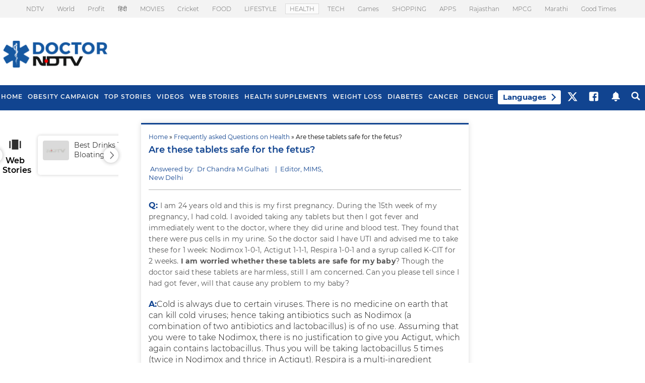

--- FILE ---
content_type: text/html; charset=utf-8
request_url: https://www.google.com/recaptcha/api2/aframe
body_size: 172
content:
<!DOCTYPE HTML><html><head><meta http-equiv="content-type" content="text/html; charset=UTF-8"></head><body><script nonce="prySwF84tCy-fIpqVumJtA">/** Anti-fraud and anti-abuse applications only. See google.com/recaptcha */ try{var clients={'sodar':'https://pagead2.googlesyndication.com/pagead/sodar?'};window.addEventListener("message",function(a){try{if(a.source===window.parent){var b=JSON.parse(a.data);var c=clients[b['id']];if(c){var d=document.createElement('img');d.src=c+b['params']+'&rc='+(localStorage.getItem("rc::a")?sessionStorage.getItem("rc::b"):"");window.document.body.appendChild(d);sessionStorage.setItem("rc::e",parseInt(sessionStorage.getItem("rc::e")||0)+1);localStorage.setItem("rc::h",'1767994287911');}}}catch(b){}});window.parent.postMessage("_grecaptcha_ready", "*");}catch(b){}</script></body></html>

--- FILE ---
content_type: text/css
request_url: https://doctor.ndtv.com/nstatic/content/WebCssold/insidenew.css?ver=45.9
body_size: 13139
content:
.playbutton,.wall_photobutton{margin:0;opacity:.9;position:absolute;background-repeat:no-repeat;cursor:pointer}body{margin:0}.playbutton{-moz-border-radius:5px 5px 0;background-image:url(https://drop.ndtv.com/common/imgs/fifa/video-play_icon_1.png);height:35px;width:35px;left:95px;top:75px}.wall_photobutton{-moz-border-radius:5px;background-image:url(https://drop.ndtv.com/common/imgs/fifa/photos_icon_1.png);bottom:39px;height:25px;right:37px;width:28px}#inside_seealso #seealso_related li,#interactive #inside_relatedlinks li,#story_list li{background-image:url(../images/bullet_arrow.png)}#storybody{padding:5px}#storybody #storywrap{font-size:15px;line-height:20px}#storybody .ins_headline,.form_cont_heading{font-size:36px!important;line-height:40px!important;color:#000;margin-top:5px;margin-bottom:5px;font-weight:700!important}#storybody .ins_dateline{color:#000;font-size:11px;line-height:16px;margin-bottom:5px;margin-top:5px;float:left}#storybody .ins_dateline a{color:#03c}#storybody #inside_mainpic{float:left;margin-right:15px;position:relative;padding-bottom:12px}.pd_bottom_22{padding-bottom:22px!important}#storybody #inside_mainpic .story_playbutton{bottom:0;width:285px;padding:5px;font-family:arial;font-size:12px;font-weight:700;color:#fff;background-color:#000}#storybody #inside_mainpic .story_playbutton img{float:left;margin:-2px 10px 0}#inside_mainpic p{margin-top:0}#inside_mainpic .inside_mainpic_caption{font-size:12px;color:#999;line-height:18px;margin-top:5px;margin-bottom:5px;width:295px}#inside_mainpic .storytags{font-size:16px;margin-bottom:10px}.storytags a,.storytags a:hover{padding:6px 10px;margin:0 5px 5px;border-radius:5px}.storytags strong{float:left;font-size:14px}.storytags a{background-color:#EAEAEA;float:left;font-size:12px!important}.storytags a:hover{background-color:#f1f1f1;float:left;font-size:12px}#interactive #interactive_social img,#storybody #interactive{margin-right:10px;float:left}#storybody #interactive{margin-top:0}#interactive #interactive_social{margin-bottom:15px;border:1px solid #ccc;-webkit-border-radius:5px;-moz-border-radius:5px;-khtml-border-radius:5px;padding:10px}#interactive_social ul{margin:0;padding:0;list-style-type:none}#interactive #interactive_social li{margin-bottom:8px;padding-bottom:8px;border-bottom-width:1px;border-bottom-style:dotted;border-bottom-color:#ccc}#interactive #interactive_social li.rediff{height:27px;position:relative}#interactive #interactive_social .rediff img{position:absolute;top:0;left:0;margin:0}#interactive #inside_relatedlinks a,#interactive #interactive_social a{color:#03c}#interactive #like{margin-bottom:1px}#interactive #inside_relatedlinks{margin-bottom:15px;border:1px solid #ccc;-webkit-border-radius:5px;-moz-border-radius:5px;-khtml-border-radius:5px;padding:10px}#interactive #inside_relatedlinks p{font-size:14px;font-weight:700;margin-top:5px;margin-bottom:5px}#interactive #inside_relatedlinks ul,#seealsowrap #seealsotab ul{margin:0;padding:0;list-style-type:none}#interactive #inside_relatedlinks li{font-size:12px;line-height:16px;margin-top:5px;margin-bottom:5px;background-repeat:no-repeat;background-position:left 5px;padding-left:10px}#storywrap #inside_seealso{margin-top:15px;width:100%;float:left}#seealsowrap{float:left;border-bottom-width:1px;border-bottom-style:solid;border-bottom-color:#999;width:100%}#seealsowrap #seealsotab{float:left}#seealsowrap #seealsotab li{background-color:#fff;margin-bottom:-1px;padding:10px 18px;border-top-width:1px;border-right-width:1px;border-left-width:1px;border-top-style:solid;border-right-style:solid;border-left-style:solid;border-top-color:#a9a9a9;border-right-color:#a9a9a9;border-left-color:#a9a9a9;-webkit-border-radius:5px 5px 0 0;-moz-border-radius:5px 5px 0 0;-khtml-border-radius:5px 5px 0 0;font-size:14px;font-weight:700;background-image:url(../images/bg_alsosee.jpg);background-repeat:repeat-x;background-position:left top}#seealsowrap .seealsocomments{float:right;margin-top:10px;margin-right:5px}#seealsowrap .seealsocomments a{margin-right:5px;margin-left:5px;color:#03c}#inside_seealso #inside_video_player{margin-top:10px;margin-bottom:10px}#inside_seealso #seealso_related{float:left;width:100%;margin-bottom:15px;margin-top:5px;font-size:14px}#inside_seealso #seealso_related ul{margin:0;padding:0;list-style-type:none}#inside_seealso #seealso_related li{background-repeat:no-repeat;background-position:left 7px;line-height:18px;margin-top:5px;margin-bottom:5px;padding-left:10px}#inside_seealso #seealso_related a{color:#03c}#inside_seealso #alsoseevideos{float:left;width:100%;padding-top:10px;border-top-width:1px;border-top-style:solid;border-top-color:#CCC}#alsoseevideos .alsoseevid_prev_noac{padding-left:10px}#alsoseevideos .alsoseevid_next_ac,#alsoseevideos .alsoseevid_prev_noac{float:left;border:none;width:30px;padding-top:30px;text-align:center}#alsoseevideos .alsoseevid_next_ac img,#alsoseevideos .alsoseevid_prev_noac img{border:none}#inside_seealso #alsoseevideos ul{margin:0;padding:0;float:left;list-style-type:none}#inside_seealso #alsoseevideos .first{margin-left:0;padding-left:0}#inside_seealso #alsoseevideos .last{margin-right:0}#inside_seealso #alsoseevideos li{float:left;width:85px;margin-top:0;margin-bottom:0;padding:10px 15px}#inside_seealso #alsoseevideos li:hover{background-color:#f5f5f5}#inside_seealso #alsoseevideos a{font-size:12px;line-height:16px;color:#03c}#inside_seealso #alsoseevideos .alsoseeimg_brd{text-align:center;padding:4px;border:1px solid #CCC}#inside_seealso #alsoseevideos p{margin-top:5px;margin-bottom:5px}#contentbodywrap #bannerfooter{text-align:center;float:left;width:100%;padding-top:10px;padding-bottom:10px}#insidefooter{background-color:#fff}#insidefooter #inside_footer_bot_cont{width:100%;text-align:center;font-size:12px!important}#insidefooter #inside_footer_bot_cont p{margin-top:0;margin-bottom:0}#insidefooter #inside_footer_bot_cont .footer_link{padding-top:15px;padding-bottom:15px}#insidefooter #inside_footer_bot_cont a{margin-right:5px;margin-left:5px}#insidefooter #inside_footer_bot_cont .copyright{padding-top:15px;border-top-width:1px;border-top-style:solid;border-top-color:#ccc;padding-bottom:15px;font-size:12px!important;font-weight:300;width: 1280px;background: #555!important;margin:0 auto;}#insiderightcont{float:right;width:315px}#forumlistcont{float:left;padding:0 10px;width:98%}#forumlistcont .header{font-size:18px;margin-top:2px;margin-bottom:10px;border-bottom-width:1px;border-bottom-style:dotted;border-bottom-color:#CCC;padding-bottom:5px;background-color:#f5f5f5;padding-top:5px;padding-left:10px;-webkit-border-radius:8px 8px 0 0;-moz-border-radius:8px 8px 0 0;-khtml-border-radius:8px 8px 0 0}#forumlistcont .forumlist{float:left;width:100%;margin-bottom:10px;padding-bottom:10px;border-bottom-width:1px;border-bottom-style:solid;border-bottom-color:#f2f2f2}#forumlistcont .last{border-style:none}#forumlistcont .forumlist .headline{font-size:16px;line-height:24px;margin-top:5px;margin-bottom:5px}#forumlistcont .forumlist .totalpost{font-size:11px;float:left;margin-top:5px;margin-bottom:5px}#forumlistcont .forumlist .joindiscuss{font-size:11px;float:right;margin:5px 10px 10px 0}#mostread ul{list-style-type:none}#mostread a{color:#069}#story_list{float:left;width:100%}#social_list ul,#story_list ul{margin:0;padding:0;list-style-type:none}#story_list li{background-repeat:no-repeat;background-position:left 7px;line-height:18px;margin-top:5px;margin-bottom:5px;padding-left:10px}#story_list a{font-size:12px;color:#03c}#social_list{float:left;width:100%;padding:5px}#social_list li{float:left;width:100%;margin-bottom:10px;font-size:12px;line-height:16px}#social_list img{padding:4px;border:1px solid #CCC;float:left}#social_list .social_list_cont{padding-left:65px}#social_list .social_list_cont p{margin:0}#social_list .social_list_cont .social_anch{font-size:12px;font-weight:700}#social_list .social_list_cont .social_anch a{color:#03c}#social_list .social_list_cont .social_anc_intro{line-height:16px;margin-top:2px;margin-bottom:10px}#social_list .social_list_cont .social_anc_intro span{font-size:11px;color:#999}#social_list .social_list_cont .social_readmore{margin-top:10px;margin-bottom:5px}#social_list .social_list_cont .social_readmore a{margin-right:15px;background-color:#EAEAEA;padding:3px 7px;-webkit-border-radius:3px;-moz-border-radius:3px;-khtml-border-radius:3px;border:1px solid #CCC;font-size:11px;color:#03c}#news_list ul,#photos_list ul,#video_list ul{margin:0;padding:0;list-style-type:none}#photos_list li,#video_list li{font-size:12px;width:30%;margin-right:4px;margin-left:4px;float:left}#video_list{float:left;width:100%}.hover_none{text-decoration:none}#photos_list a,#video_list a{color:#03c}#photos_list img,#video_list img{padding:4px;border:1px solid #CCC;margin-bottom:5px}#news_list,#photos_list{float:left;width:100%}#news_list li{float:left;padding:10px;border:1px solid #eaeaea;-webkit-border-radius:8px;-moz-border-radius:8px;-khtml-border-radius:8px;margin-bottom:15px;clear:left;width:96%}#news_list p{margin-top:5px;margin-bottom:5px}#news_list .header,#news_list .header_news_listing{margin-top:5px;margin-bottom:5px;font-size:24px;color:#03c}#news_list a{color:#069}#news_list .intro{font-size:14px;line-height:20px}#news_list .newsmore{text-align:right;margin-right:15px;font-size:12px}#news_list .list_dateline{font-size:12px;color:#999;margin-bottom:10PX}#inside_pagination a,#inside_pagination span{color:#069;padding:3px 5px}#inside_pagination{width:100%;font-size:14px;float:left;text-align:right;margin-right:10px;margin-bottom:20px;margin-top:10px}#inside_pagination a:hover{padding:3px 5px;background-color:#f2f2f2;text-decoration:none}#inside_pagination span{font-weight:700;background-color:#ccc;text-decoration:none}.inside_ndtv{float:left;background-color:#1e1f21;width:100%;-webkit-border-radius:8px;-moz-border-radius:8px;-khtml-border-radius:8px}#inside_ndtv_list{float:left;width:98%;padding:10px 10px 15px}#inside_ndtv_list .insidendtv_head{font-size:24px;color:#FFF;margin-bottom:10px;padding-bottom:5px;border-bottom-width:1px;border-bottom-style:solid;border-bottom-color:#CCC;margin-top:3px}#inside_ndtv_list ul{margin:0;padding:0;list-style-type:none}#inside_ndtv_list li{float:left;padding-right:15px;padding-left:10px;border-right-width:1px;border-right-style:dotted;border-right-color:#CCC;width:130px}#inside_ndtv_list p{font-size:12px;color:#CCC;margin-top:5px;margin-bottom:5px}#inside_ndtv_list a{color:#FFF;line-height:18px}#inside_ndtv_list .first,#inside_ndtv_list .last{border-style:none}#inside_ndtv_list img{padding:5px;border:1px solid #999;background-color:#CCC}.google_ads{float:left;width:100%;font-size:11px;margin-top:7px;margin-bottom:7px;color:#666}.google_ads p{margin:0}.link1{text-decoration:none;margin-right:7px;color:#03c}.link2{text-decoration:none;float:left;margin-top:5px}.google_ads .link2 a{color:#060}.google_ads .adbygoogle{float:right;font-size:10px;color:#999}#video_player_thumb{clear:left;float:left;margin-bottom:20px;margin-right:15px;max-width:640px;min-width:200px;position:relative}#video_player_thumb a{text-decoration:none}#video_player_thumb1 img{margin:0;border-style:none}#video_player_thumb1 .playbutton{-moz-border-radius:5px;background-image:url(../images/button_arrow_play.png);background-repeat:no-repeat;height:55px;left:91px;margin:0;position:absolute;top:71px;width:50px}.video_player_caption_small{background-color:#000;bottom:5px;color:#FFF;font-size:12px;margin-bottom:0;margin-top:0;opacity:.7;padding:10px;position:absolute;right:0;width:260px}.vid_header{font-size:15px;font-weight:700}#video_thumb_list{float:left;width:100%;background-color:#fff;position:relative}#video_thumb_list ul{list-style-type:none;float:left;margin:0;padding:0}#video_thumb_list li{float:left;font-size:13px!important;color:#666;padding:0;box-sizing:border-box;margin-left:10px;margin-right:7px;width:130px!important;margin-top:10px}#video_thumb_list li:last-child{margin-right:0}.personality #video_thumb_list li{float:left;font-size:11px;width:134px;color:#666;line-height:18px!important;height:175px!important;padding:10px 12px 0;overflow:hidden;margin:0 0 0 3px}#video_thumb_list p{margin-top:5px;overflow:hidden}#inside_tab{border-bottom:1px solid #999;float:left;width:100%}#inside_tab #inside_tab1{float:left}##inside_tab ##inside_tab1 ul{list-style-type:none;margin:0;padding:0}##inside_tab ##inside_tab1 li{-moz-border-radius:5px 5px 0 0;background-color:#FFF;background-image:url(../images/bg_alsosee.jpg);background-position:left top;background-repeat:repeat-x;border-left:1px solid #A9A9A9;border-right:1px solid #A9A9A9;border-top:1px solid #A9A9A9;font-size:12px;font-weight:700;margin-bottom:-1px;padding:10px}.ad_common{visibility:hidden}#hm_subtab_315 li.hm_unselect span{font-size:11px;line-height:22px;color:#03C;text-decoration:none;cursor:pointer}#also_see_n{float:left;width:100%;font-size:13px}.story_vid_playbutton{background-color:#000;background-image:url(../images/video_icon.gif);background-position:5px 3px;background-repeat:no-repeat;bottom:68px;color:#FFF;cursor:pointer;font-size:10px;font-weight:400;height:15px;left:18px;margin-bottom:0;margin-left:5px!important;margin-top:-10px!important;opacity:.65;padding-right:5px;position:inherit;text-align:right;top:90px;width:114px}.scrollable,.scrollable_video{position:relative;width:535px;font-size:.8em;line-height:1;overflow:hidden}.story_vid_playbutton a{float:right!important;display:block}.scrollable{float:left;height:165px}.scrollable_video{float:left}.scrollable_video .items{width:650px}.scrollable .items{width:2000em;position:absolute}.items div{float:left;padding-right:14px;width:120px}.items div img{margin:0 0 5px}a.next_browse,a.prev_browse{width:30px;height:30px;margin:25px 10px;font-size:1px;display:block;float:left;cursor:pointer}a.prev_browse{background:url(../images/inside_rel_arrow_lft_act.png) no-repeat}a.next_browse{background:url(../images/inside_rel_arrow_rgh_act.png) no-repeat}a.disabled{visibility:hidden!important}.items span{float:left;width:125px;font-size:11px;line-height:14px}.items img{border:1px solid #CCC;padding:4px}.items p{float:left;line-height:14px;margin:0;font-size:13px}.items .rupee{width:auto}img.center{display:block;margin-left:auto;margin-right:auto}#video_player_thumb1{float:left;margin-right:15px}.comment_bg{background-image:url(../images/comment_bar_m.gif);background-repeat:repeat-x}#insidetab_video{float:left;width:100%;border-bottom-width:2px;border-bottom-style:solid;border-bottom-color:#2b3a41;margin-bottom:10px}#insidetab_video ul{margin:0;padding:0;list-style-type:none}#insidetab_video li{float:left}#insidetab_video .ins_tab_select{background-color:#2b3a41;margin:0 5px;padding:10px 15px 7px;border-radius:10px 10px 0 0;-moz-border-radius:10px 10px 0 0;-webkit-border-top-radius:10px 10px 0 0;font-size:14px;font-weight:700;color:#FFF}#insidetab_video .ins_tab_unselect{padding:3px 10px 5px;margin-right:5px;background-color:#ccc;margin-top:5px;border-radius:10px 10px 0 0;-moz-border-radius:10px 10px 0 0;-webkit-border-top-radius:10px 10px 0 0}#playervideoslist,#related_videos_list,#relatedvideos{width:100%;background:url(../images/loading.gif) center no-repeat;min-height:200px}#insidetab_video .ins_tab_unselect a{font-size:12px;color:#000}#videoplayer_big .head{font-size:19px;color:#000;margin-top:5px}#videoplayer_big .date{font-size:12px;color:#666;margin-top:5px;margin-bottom:10px}#vid_cap_cont{float:left}#vid_cap_cont .vid_caption{font-size:12px;line-height:18px;margin-top:10px;margin-bottom:10px;padding-bottom:10px;border-bottom-width:1px;border-bottom-style:solid;border-bottom-color:#EBEBEB}#relatedvideos{float:left}#relatedvideos .head{font-size:15px;font-weight:700;color:#000;margin-top:10px;margin-bottom:10px}.vid_listviewBox{padding:10px;border-bottom:1px dashed silver}.featuredAvatar,.videoAvatar{margin:0;overflow:hidden;position:relative;width:120px;float:left}.videoAvatar .video_add_detail{float:left;position:relative}.clearAll{clear:both}.video_header{font-size:15px;color:#03c;font-weight:700}.listViewDetails{float:left;margin-left:8px;width:340px;font-size:14px;line-height:20px}h3{color:#000;font-size:14px;font-weight:400;margin:0;padding:0}.spacer3{height:3px;overflow:hidden}.listViewRatingsCol{border-left:1px dotted #666;float:right;padding-left:15px;width:120px;font-size:12px;line-height:18px}.dateline{color:#666;float:left;font-size:12px}.starclass{margin-top:2px}.border-none{border:none}.thumbnail{width:124px}#buzzbadge a>span{padding-left:25px!important}#inside_subtab{float:left;width:100%;margin-bottom:10px}#inside_subtab .inside_cat_seclevel{background-color:#2b3a41;padding:5px}#inside_subtab .inside_cat_seclevel a{font-size:14px;line-height:25px;padding:5px;color:#f1f1f1;margin-right:3px;margin-left:3px;display:inline-block}#inside_subtab .inside_cat_seclevel a.selected,#inside_subtab .inside_cat_seclevel a:hover{background-color:#f5f5f5;text-decoration:none;padding:5px;color:#000}#inside_subtab .inside_shw_seclevel{background-color:#2b3a41;padding:5px;font-size:12px;font-weight:700}#inside_subtab .inside_shw_seclevel a{margin-right:3px;margin-left:3px;padding:3px;color:#f1f1f1}#inside_subtab .inside_shw_seclevel a.selected,#inside_subtab .inside_shw_seclevel a:hover{color:#000;background-color:#CCC;text-decoration:none;padding:3px}.inside_shw_thrdlevel{margin-top:5px;margin-bottom:5px;padding-top:5px;border-top-width:1px;border-top-style:dotted;border-top-color:#CCC}.inside_shw_thrdlevel ul{margin:0;list-style-type:none;padding:5px 0 5px 15px}.inside_shw_thrdlevel li{display:inline-block;display:-moz-inline-stack;zoom:1;background-image:url(../images/bullet_arrow_right.png);background-repeat:no-repeat;background-position:left 10px;padding-left:3px;margin-right:10px;line-height:25px;width:30%}.inside_shw_thrdlevel a{font-size:13px;font-weight:400;padding:0}#videoContainer{position:relative;width:100%}#storycontent ul{margin:0;padding:0}.wall_playbutton{-moz-border-radius-bottomleft:5px;-moz-border-radius-bottomright:5px;-moz-border-radius-topleft:5px;-moz-border-radius-topright:5px;background-image:url(https://drop.ndtv.com/common/imgs/fifa/video-play_icon_1.png);background-repeat:no-repeat;cursor:pointer;height:35px;left:85px;margin:0;opacity:.9;position:absolute;top:68px;width:35px}#live_status,#live_status ul{width:100%;float:left}.thumb{display:block;position:relative}#insideleftcont .vod_headline,#insideleftcont .vod_headline h1,#insideleftcont .vod_headline h1 a{color:#000!important;font-size:36px!important;line-height:40px!important;margin-bottom:5px!important;padding-top:5px!important;font-weight:700!important}#insideleftcont .vod_dateline,#live_status p{margin-bottom:5px;margin-top:0}#insideleftcont .vod_dateline{color:#666;font-size:11px;line-height:16px;font-weight:700}#inside_subtab .inside_livetv_seclevel{background-color:#2B3A41;font-size:12px;font-weight:700;padding:5px;text-align:right;color:#FFF}#inside_subtab .inside_livetv_seclevel sup{font-size:10px;color:#F90}#live_status ul{padding:0;list-style-type:none;margin-top:0;margin-right:0;margin-left:0}#live_status .live_ndtvlogo{width:130px;background-color:#600}#live_status .live_socialicons{width:120px;background-color:#eaeaea;color:#000;padding-right:5px;border-style:none}#live_status .live_socialicons p{padding-bottom:3px;border-bottom-width:1px;border-bottom-style:dotted;border-bottom-color:#666}#video_thumb_list .scrollable_video .items p{font-size:11px}#video_thumb_list .scrollable_video .vid_playbutton{background-image:url(../images/button_arrow_play.png);background-position:left top;background-repeat:no-repeat;height:22px;position:absolute;right:20px;top:89px;width:27px}#video_thumb_list .scrollable_video{float:left;width:631px}#video_thumb_list .scrollable_video .video_cat_head{float:left;width:100%;border-bottom-width:1px;border-bottom-style:dotted;border-bottom-color:#999}#video_thumb_list .scrollable_video .video_cat_head .cat_head{font-size:24px;font-weight:400;color:#666;margin-bottom:0}#video_thumb_list .scrollable_video .video_cat_head p{padding-top:0;padding-bottom:0}.scroller span,.scroller.disabled img{display:none}#pagination li,.scroller.disabled span,.scroller.disabled span img{display:inline}#video_thumb_list li{position:relative}.gs-title{font-size:16px}.all .gsc-expansionArea{height:445px;overflow:hidden}.tab.news .search_more_link{display:none}.search_loading{background:url(../images/loading.gif) center no-repeat;height:400px;float:left;width:100%;display:none}#ndtv_search input{font-size:1.5em}.share{vertical-align:bottom}#video_thumb_list #Related .vid_playbutton,#video_thumb_list .Related .vid_playbutton,.personality #video_thumb_list #Related .vid_playbutton{background-color:#000;background-image:url(../images/video_icon.gif);background-position:5px 3px;background-repeat:no-repeat;bottom:68px;color:#FFF;cursor:pointer;font-size:10px;font-weight:400;height:15px;left:5px;margin-bottom:0;margin-left:0;margin-top:0;opacity:.65;padding-right:5px;position:absolute;text-align:right;top:80px;width:115px}#video_thumb_list #Related img,#video_thumb_list .Related img{border:1px solid #CCC;padding:4px}.img_bg{background:url(../images/snap_bg.png) 12px 10px no-repeat}.img_bg_in{background:url(../images/snap_bg.png) no-repeat}.main_gal_container,.videospecial_tab{background-repeat:repeat-x;float:left}#share-widget a{vertical-align:middle}.main_gal_container{background-color:#FFF;background-image:url(../images/photo_bg.jpg);background-position:left top;width:100%}.gal_image_cont{float:left;padding-bottom:10px;padding-top:10px;width:977px;padding-left:5px}.cont_left{padding:0;float:left;width:642px;margin-right:20px}.cont_right{margin:0;padding:0;float:left;width:315px}.videospecial_tab{height:93px;width:620px;background-image:url(../images/gal_tabbg.jpg);border:1px solid #cccbcc;padding-right:9px;padding-left:9px;-moz-border-radius:10px}.videospecial_tab ul{padding:0;list-style-type:none;margin:0;float:left}.items div a{float:left;height:90px}.videospecial_tab a{filter:alpha(opacity=100);-moz-opacity:1;opacity:1;zoom:1}.videospecial_tab a:hover{filter:alpha(opacity=70);-moz-opacity:.7;opacity:.7}.img_select{background-image:url(../images/arrow.gif);background-repeat:no-repeat;background-position:center bottom}.videospecial_tab .img_select img{background-color:#FFF;filter:alpha(opacity=70);-moz-opacity:.7;opacity:.7}.carosal{float:left;margin-top:37px}.big_cont{float:left;width:628px;border:1px solid #000;margin-top:15px;position:relative;padding:5px 6px 5px 4px}.photo_left,.photo_left_dim{background-repeat:no-repeat;height:112px;width:53px;position:absolute;top:42px;left:4px;z-index:9}.caption,.recomened,.social{padding:0;float:left}.photo_left{background-image:url(../images/left_big_carosal.png)}.photo_left_dim{background-image:url(../images/left_big_carosal_dim.png)}.caption{font-size:30px;width:315px}.photo_right,.photo_right_dim{background-repeat:no-repeat;height:112px;width:53px;top:42px;left:581px;z-index:9;position:absolute}.photo_right{background-image:url(../images/right_big_carosal.png)}.photo_right_dim{background-image:url(../images/right_big_carosal_dim.png)}.social{margin:10px 0 0}.social a{float:left;text-aling:bottom}.recomened{margin:6px 0 0 5px;font-size:11px;color:#999}#photo_insidetab .ins_tab_select,#photo_insidetab li{-moz-border-radius-bottomleft:0;-moz-border-radius-bottomright:0;-moz-border-radius-topleft:10px;-moz-border-radius-topright:10px;border-right-width:1px;border-left-width:1px;border-right-style:solid;border-left-style:solid;border-top-color:#bdbcbd;border-right-color:#bdbcbd;border-left-color:#bdbcbd;color:#000;border-top-style:solid;border-top-width:1px}#photo_insidetab{float:left;width:642px;margin-top:20px;position:relative;height:45px}#photo_insidetab ul{list-style-type:none;margin:0;float:left;width:auto;position:absolute;left:10px;bottom:-1px;padding:0 0 0 12px}#photo_insidetab .ins_tab_select{font-size:14px;font-weight:700;padding:8px 15px 5px;background-image:url(../images/libg.jpg);background-repeat:repeat-x;height:26px;background-position:left bottom;margin:0 5px}#photo_insidetab .ins_tab_unselect{cursor:pointer}#photo_insidetab li{float:left;background-color:#eee;font-size:14px;margin-right:6px;margin-top:5px;padding:8px 10px 0;height:25px}#photo_insidetab a{text-decoration:none;color:#03c;font-size:14px}#photo_insidetab p{margin-top:22px;margin-bottom:0}.photo_img_bg{-moz-background-clip:border;-moz-background-origin:padding;-moz-background-size:auto auto;background-attachment:scroll;background-color:transparent;background-image:url(../images/photo_snap_bg.png);background-position:17px 15px;background-repeat:no-repeat}#photo_video_thumb_list{float:left;width:100%}#photo_video_thumb_list ul{float:left;list-style-type:none;margin:0;padding:0}#photo_video_thumb_list li{color:#03c;float:left;width:138px;height:108px;padding:15px 5px 10px 17px}#photo_video_thumb_list a{color:#03C;text-decoration:none}#photo_video_thumb_list #Related img,#photo_video_thumb_list .Related img{border-bottom-color:#CCC;border-bottom-style:solid;border-bottom-width:1px;border-left-color-ltr-source:physical;border-left-color-rtl-source:physical;border-left-color-value:#CCC;border-left-style-ltr-source:physical;border-left-style-rtl-source:physical;border-left-style-value:solid;border-left-width-ltr-source:physical;border-left-width-rtl-source:physical;border-right-color-ltr-source:physical;border-right-color-rtl-source:physical;border-right-color-value:#CCC;border-right-style-ltr-source:physical;border-right-style-rtl-source:physical;border-right-style-value:solid;border-right-width-ltr-source:physical;border-right-width-rtl-source:physical;border-right-width-value:1px;border-top-color:#CCC;border-top-style:solid;border-top-width:1px;padding:4px}#photo_video_thumb_list .scrollable_video .items p{font-size:14px}#photo_video_thumb_list p{margin-bottom:5px;margin-top:9px;font-size:14px;line-height:17px}#photo_video_thumb_list span{font-size:12px;color:#666}.adv{font-size:10px;background-color:#CCC;float:left;width:300px;margin-top:60px;text-align:center;padding:5px 10px 5px 5px}.description{font-size:16px;padding:0;float:left;width:315px;margin-top:10px;margin-bottom:20px}.recomened img{padding-right:5px}.social img{padding-right:10px}.gallery{float:left;width:640px;background-image:url(../images/galbg.jpg);background-repeat:repeat-x;height:215px;-moz-border-radius:10px;border:1px solid #bdbcbd}.bigpic_tab{float:left;height:65px;padding-bottom:5px;width:310px;background-color:#ccc}.bigpic_tab ul{padding:0;list-style-type:none;margin:0}.bigpic_tab li{float:left;padding:10px 3px 14px 9px}.bigpic_tab .deactive_p{filter:alpha(opacity=70);-moz-opacity:.7;opacity:.7;zoom:1}.bigpic_tab a:hover{filter:alpha(opacity=100);-moz-opacity:1;opacity:1}.bigpic_tab .select{background-image:url(../images/uparrow.png);background-repeat:no-repeat;background-position:35px 61px;filter:alpha(opacity=100);-moz-opacity:1;opacity:1}.bigpic_tab .select img{background-color:#FFF;border:1px solid #000}.bigpic_tab img{border:0}#footnotes a:hover{text-decoration:none}.no_border{border:1px solid #999}.img_brd{margin:0 15px 0 0}.gal_pag_box{background-color:#FFF;float:left;width:96%;-moz-border-radius:10px;padding:10px 10px 10px 15px}#pagination ul{margin:0;padding:0;list-style-type:none}#pagination{text-align:center}#pagination li{padding:4px}#pagination a{color:#666;font-size:15px;font-weight:700;text-decoration:none}#pagination li:hover{text-decoration:none;font-weight:700;color:#fff;background-color:#ccc}#pagination .active{font-size:15px;background-color:#CCC;color:#000;font-weight:700}#pagination .prev{font-size:15px;color:#e6e4e4;border:1px solid #dbdbdb;padding-right:5px;padding-left:5px}#city_news{float:left;width:100%;margin-top:0}#city_news p{float:left;font-size:12px;margin-right:10px;width:290px;height:30px}#city_news a{background-image:url(../images/bullet_arrow.gif);background-repeat:no-repeat;background-position:0 4px;padding-left:15px;float:left;margin-right:10px;padding-bottom:5px}.brdrbtm{border-bottom:dotted 1px #ccc}.slct{width:200px}.cont_as{width:179px;float:left}.brdrbttm{border-bottom:solid 2px #ac0000}.details{background:#f0efe5;margin:0;float:left;width:100%;-webkit-border-radius:0 0 5px 5px;-moz-border-radius:0 0 5px 5px;-khtml-border-radius:0 0 5px 5px}.details ul{margin:0;padding:0;list-style-type:none}.details li{float:left;border-bottom:solid 1px #d8d6c3;width:159px;font-size:14px;color:#03c;padding:10px 10px 14px}.fcb{color:#000}.details p{margin-top:2px}.photo_list_img_bg{-moz-background-clip:border;-moz-background-origin:padding;-moz-background-size:auto auto;background-attachment:scroll;background-color:transparent;background-image:url(../images/photo_snap_bg.png);background-position:12px 10px;background-repeat:no-repeat}.str_ad{padding:0;border:1px solid #666;border-left:none;height:68px}.ad_title{float:left;width:12px}.ie_ad{float:right;padding:4px 1px 4px 0}.photo_list_img_bg img:hover{webkit-transform:scale(1.25);-moz-transform:scale(1.25);position:relative;z-index:5}.bar_cont{background:#F0F0F0;height:20px;overflow:visible;padding:9px 15px 9px 20px;border-top-width:1px;border-top-style:solid;border-top-color:#d5d5d5}.f_lu{font-family:"Lucida Grande",Arial,sans-serif}.marr20{margin-right:20px}.mid_mar{padding:5px 10px}#upprev_box .upprev_excerpt p{padding-bottom:0;font-family:"Lucida Sans Unicode","Lucida Grande",sans-serif;font-size:13px;line-height:23px}#upprev_box{display:block;right:-400px;font-size:14px;color:#000;text-align:left;bottom:10px;position:fixed;z-index:100000;width:300px;padding:10px;margin-right:4px;border:2px solid #666;background-color:#999;-moz-border-radius:8px;-webkit-border-radius:8px;-moz-box-shadow:5px 5px 5px #333;-webkit-box-shadow:5px 5px 5px #333;box-shadow:-5px 3px 3px #999}#upprev_box h6{text-transform:uppercase;font-size:7px;font-weight:700;color:inherit;margin:0 0 5px;padding:0}#upprev_box .slide_cat{text-transform:uppercase;color:#fff}#upprev_box p{margin:5px 0}#upprev_box .closebut{position:absolute;top:10px;right:10px}#upprev_box .slide_cat a,#upprev_box .slide_head a{font-weight:700;color:#FFF;text-decoration:none}#upprev_box .slide_caption{line-height:18px}#upprev_box h6 .num{font-size:inherit;font-weight:400;font-family:inherit;color:#888}.td1,.tp-nos li{font-family:"Myriad Pro"}#upprev_box .upprev_excerpt{text-align:justify}#upprev_box .upprev_excerpt p{overflow:hidden;margin:0}#upprev_box .upprev_thumb{float:left;margin:5px 20px 0 0;border:0}#upprev_box button{border:none;padding:0;position:absolute;top:5px;right:5px;width:13px;height:13px;background:url() no-repeat #fff;text-indent:-999em;overflow:hidden;cursor:pointer}#popular-widget{height:98px;overflow:hidden;position:relative;width:650px}#popular-widget .items{position:absolute;left:0;top:0;height:9999em;width:650px}#popular-widget .item{clear:none}.hm_mid_650_trend{-moz-background-clip:border;-moz-background-inline-policy:continuous;background:url(https://www.ndtv.com/news/images/midbg_650_red.gif) left top repeat-y;float:left;width:650px;margin:0;padding:0}.clearall{clear:both}.fcg2{color:#e0e0e0}.gr_box{height:30px;background-color:#CCC}#boxcontent{clear:both;float:left;width:100%;padding-bottom:10px;margin-top:2px;padding-top:0;padding-left:10px}#boxcontent ul{margin:0;padding:0;list-style-type:none}#boxcontent li{float:left}#boxcontent .counter{border-radius:7px;-moz-border-radius:7px;-webkit-border-top-radius:7px;color:#333;text-align:center;background-image:url(../images/counter_bg.jpg);background-repeat:repeat-x;border:1px solid #c4c5a6;margin-top:0;margin-right:10px;margin-bottom:0;position:relative;padding:5px 12px 10px}#boxcontent .headline,#live_status li{border-right-width:1px;border-right-style:solid}.counter{background:url(../images/counter_bg.jpg) no-repeat rgba(0,0,0,0);color:#FFF;display:inline-block;font-size:35px;font-weight:700;height:100px;line-height:25px;margin-left:8px;text-align:center;text-shadow:0 -2px #000;width:300px}.update_bg,.updates_buttons p{background-image:url(https://cdn.ndtv.com/common/images/ndtvsprite.png)}.counter .head{font-size:20px;color:#2f3b47;font-weight:700;display:block;padding-top:5px;text-shadow:0 1px #fff;margin-bottom:15px}.counter .go{font-size:18px;display:block}#boxcontent .headline{border-right-color:#ccc}#boxcontent .share{margin-left:10px;padding:0 5px 5px;font-size:14px;font-weight:700;color:#666;border-bottom-width:1px;border-bottom-style:dashed;border-bottom-color:#ccc}.arrow_down{position:absolute;left:15px;bottom:-10px;overflow:visible;visibility:visible}#story_video{padding-left:10px;padding-right:10px;width:620px}#story_video .button_close{margin-bottom:5px;margin-right:10px;margin-top:5px;text-align:right}.dwnarw,.fb-popup-bottom p,.ndtv-allow,.option2form,.option3cont,.tp-hd{text-align:center}#live_status .live_commingup,#live_status .live_nowplaying{width:315px;background-color:#fff}#live_status li{float:left;padding-top:12px;padding-left:8px;border-right-color:#FFF;font-size:14px;color:#000}#inside_subtab .inside_livetv_seclevel a{font-weight:400;color:#FFF;margin-right:10px;margin-left:10px}#inside_subtab .inside_livetv_seclevel .sel{font-weight:400;color:#000;margin-right:10px;margin-left:10px;padding:4px 10px 5px;background-color:#fff;-moz-border-radius:5px 5px 0 0;-webkit-border-radius:5px 5px 0 0}.update_bg{background-position:0 -505px;background-repeat:repeat-x;height:100px}.updates_buttons{float:left;padding-top:10px;width:100%}.updates_buttons p{background-position:right -613px;background-repeat:no-repeat;color:#666;float:left;font-size:31px;height:90px;line-height:27px;margin-bottom:0;margin-top:1px;padding-right:50px}.updates_buttons .upd_apps,.updates_buttons .upd_dotbot,.updates_buttons .upd_gplus,.updates_buttons .upd_mobile,.updates_buttons .upd_news,.updates_buttons .upd_pint,.updates_buttons .upd_rss,.updates_buttons .upd_twitter,.updates_buttons .upd_wp7{background-image:url(https://cdn.ndtv.com/common/images/upd_with_btm.png?v6);background-repeat:no-repeat}.updates_buttons ul{list-style-type:none;margin:0;padding:0}.updates_buttons li{float:left;margin:0 6px;padding:10px 2px}.updates_buttons .upd_rss{background-position:left 0}.updates_buttons li:hover{background-color:#f2f2f2;-moz-border-radius:8px;-webkit-border-radisu:8px;border-radius:8px}.updates_buttons a{display:block;height:65px;width:60px}.updates_buttons .upd_news{background-position:left -67px}.updates_buttons .upd_mobile{background-position:left -134px}.updates_buttons .upd_apps{background-position:left -201px}.updates_buttons .upd_facebook{background-image:url(https://cdn.ndtv.com/common/images/upd_with_btm.png?v6);background-position:left -271px;background-repeat:no-repeat}.updates_buttons .upd_twitter{background-position:left -338px}.updates_buttons .upd_gplus{background-position:left -403px}.updates_buttons .upd_dotbot{background-position:left -470px}.updates_buttons .upd_wp7{background-position:left -537px}.updates_buttons .upd_pint{background-position:left -604px}.copyright,.footerlinks{color:#666;text-align:center}.copyright,.footerbg{background-color:#fff;border-bottom:1px solid #BDBDBD;font-size:14px;padding:20px 0}.footerlinks a{color:#03C;margin-left:5px;margin-right:5px;text-decoration:none}.services_top_hm{float:right}.services_top_hm p{float:right;font-size:12px}.services_top_hm a{color:#03C;margin:0 2px;text-decoration:none}.topnavigation_hm .topnav_minusbut,.topnavigation_hm .topnav_plusbut{background-image:url(https://cdn.ndtv.com/common/images/ndtvsprite.png);background-position:0 -259px;cursor:pointer;float:right;height:14px;margin-bottom:0;margin-right:10px;margin-top:7px;width:14px}.topnavigation_hm a:hover,.topnavigation_hm span{background-image:url(https://cdn.ndtv.com/common/images/ndtvsprite.png);background-position:0 -216px;background-repeat:repeat-x;color:#000}.cont_20,.top_search .searchgo,.vdo_list_blkstrip{background-repeat:no-repeat}.topnavigation_hm .topnav_minusbut{background-position:0 -907px}.topnavigation_2ndlvl{border-bottom:1px solid #CCC;float:left;width:100%}.topnavigation_2ndlvl ul{background-color:#EFEFEF;float:left;list-style-type:none;margin:0;padding:10px 0;width:100%}.topnavigation_2ndlvl li{float:left;margin:0 10px}.cont_650,.option1,.optionhead{margin-bottom:10px}.topnavigation_2ndlvl a{color:#03C;font-size:14px;line-height:20px;text-decoration:none}.top_search{border:1px solid #CACACA;border-radius:5px;float:right;position:relative}.wid315,.wid315_2{width:200px}.top_search .searchbox{border:1px solid #FFF;color:#7B7B7B;font-size:14px;height:18px;margin-left:2px;padding:2px;width:87%}.option1form,.option2form,.option3cont{padding:20px 10px;background-color:#ececec}.top_search .searchgo{background-image:url(https://cdn.ndtv.com/common/images/ndtvsprite.png);background-position:0 -875px;height:22px;position:absolute;right:2px;width:16px}.cont_20,.cont_310{height:230px;float:left}.skype_cont{float:left;width:650px;font-size:14px;color:#666}.option1{float:left;margin-top:10px}.optionhead{margin-top:10px;font-size:20px;color:#000}.option1form{float:left;width:630px;font-size:12px;font-weight:700;color:#000}.option2{float:left;width:650px}.option3{float:left;width:650px;margin-top:20px}.cont_650{width:650px}.cont_310{width:300px}.cont_20{width:20px;background-image:url(../images/sep.jpg);background-position:center top}.cont_head{width:300px;height:35px;font-size:24px;color:#FFF;border-bottom:1px dotted #fff;padding:10px 0 0}.cont_vdo_list{width:620px;height:230px;background-color:#1f1f21;border-radius:5px;padding:0 15px}.vdo_list{width:300px;height:185px}.vdo_list ul{margin:0;padding:20px 0;list-style-type:none}.vdo_list li{width:132px;float:left;margin:0 12px 0 6px;position:relative}.vdo_list_img{padding:5px;background-color:#cdcdcd;border:1px solid #98989a}.vdo_list_cap{font-size:12px;line-height:18px;margin:0;padding:0 6px}.vdo_list_cap a{color:#fff;text-decoration:none}.vdo_list_blkstrip{width:118px;margin:0;padding:1px;font-size:10px;color:#b6b2b1;background-image:url(../images/cam.gif);background-position:5px 4px;background-color:#000;position:absolute;top:81px;left:6px}.br_head,.breaking_news,.fb-popup-cont{padding-bottom:10px}.vdo_list_blkstrip span{float:right;margin-right:2px}.txt{font-size:15px;color:#000;line-height:22px}.gmap{border:6px solid #cdcdcd;border-radius:5px;width:639px;height:438px;margin-bottom:20px}.br_cont{float:right;height:auto;width:310px;background-color:#6d0019;background-image:url(../images/bg_img.gif);background-position:top;background-repeat:repeat-x;border:1px solid #590014;-moz-border-radius-topleft:5px;-moz-border-radius-topright:5px;-webkit-border-top-right-radius:5px;-webkit-border-top-left-radius:5px;padding:10px;right:0;position:fixed;bottom:5px;z-index:100000}.br_cont .logo,.br_head,.breaking_news{color:#FFF;float:left}.br_cont .logo{width:310px;font-size:12px}.br_head{font-size:25px;font-weight:700;padding-top:10px;width:240px}.breaking_news{background-image:url(../images/saperator.gif);background-position:0 0;background-repeat:no-repeat;font-size:16px;line-height:22px;padding-top:10px;width:308px}.fb-img,.icon-img{float:right}.fbread_cont{width:645px;height:26px;background:#f1f1f1;border-bottom:solid 1px #eaeaea;border-top:solid 1px #eaeaea;font-size:12px}.fb-img{margin:0 10px}.fbread_cont p{margin:5px 10px 0 0;float:right}.fb-popup-cont{width:439px;border:1px solid #bdbcbd;border-radius:6px;float:left}.fb-popup-top{background:#3b5998;font-size:20px;color:#fff;padding:8px 0 8px 10px;border-radius:6px 6px 0 0;float:left;width:429px}.fb-popup-top span{float:right;margin:2px 10px 0 0;padding:0}.fb-popup-cont p{margin:0}.fb-popup-mid{background:#fff;padding:8px;float:left;margin:0;font-size:12px;border-radius:0 0 6px 6px;width:418px;line-height:18px}.dntmislist a .pufftext,.dntmislist a strong{font-size:12px;line-height:16px;display:block}.ndtv-allow{float:left;margin:0 0 0 8px;width:407px;padding:8px 8px 20px;border-bottom:solid 1px #ccc}.ndtv-allow img{padding:0 30px 0 10px;float:left;margin-left:10px}.ndtv-allow p{margin-top:15px;float:left}.fb-popup-bottom{float:left;margin:0;padding:0}.fb-popup-bottom span{float:left;font-size:12px;margin:5px 0 0 10px;width:200px}.fb-popup-bottom a{color:#03c;font-weight:400;text-decoration:none}.dntmished,.tp-hd,.tp-nos li{font-weight:700}.fb-popup-bottom p{font-size:12px;float:left;margin-top:10px}.fb-popup-bottom img{margin-bottom:5px}.dntmis_cont{width:315px;height:auto;background-color:#fff;padding-bottom:20px;clear:both}.dntmis_cont .linkro-wocc a:hover{color:#fff;background-color:#00B2ED}.link_dont_miss{padding:0;margin:0;list-style:none}.link_dont_miss a,.link_dont_miss a:hover{color:#000;background-color:#e3e3e3;text-decoration:none}#header_tag_h1 h1 a:hover,#search_title_box div{text-decoration:underline}.link_dont_miss img{float:right;margin-left:5px}.dntmislist a,.dntmislist a:hover{display:block;min-height:120px;background-position:top right;background-repeat:no-repeat;margin-bottom:5px}.dntmislist a .pufftext{padding:5px 5px 5px 7px;width:43%}.dntmislist a .pufftext span{margin-right:0}.dntmislist a strong{color:#004db3}.dntmished,.dntmislist .linkro-wocc a:hover strong{color:#fff}.dntmished{width:100%px;height:20px;background-color:#00B2ED;border:3px solid #00B2ED;border-radius:5px 5px 0 0;padding:2px 0 0 7px;margin-bottom:1px;font-size:16px}.link_dont_miss li{position:relative}.link_dont_miss .dmplayicon{position:absolute;bottom:5px;right:5px;width:30px;height:30px;background-image:url(https://data.ndtv.com/images/dmvideo_icon.png);background-repeat:no-repeat;background-position:left top;margin:0;padding:0}.tp-hd{width:100%;margin:0 0 15px;padding:0;border-bottom:2px solid #666;font-size:24px;text-transform:uppercase;position:relative}.dwnarw{position:absolute;bottom:-11px;color:#C00;left:47%}.tp-hd span,.tp-nos li{color:#c00}.tp-dt-cnt1{background:url(../images/top-cntbg.png) center top repeat-x #FFF;box-shadow:0 3px 0 1px #EDEDED;float:left;margin:20px 0 0;padding:2%;width:96%}.tp-dt-cnt-left{font-size:15px;line-height:20px;margin:0 0 10px;padding:0}.tp-dt-cnt-rht{float:right;margin:0 0 0 2%;padding:0}.tp-dt-cnt-rht img{padding:5px 2px 20px}.story_image_295{width:295px!important}.story_image_610{width:610px!important}.tp-nos{float:left;margin:3px 0 0;padding:0;position:relative;width:645px}.sdarw,.sticky,.sticky img{position:absolute}.tp-nos ol{margin:0;padding:0}.tp-nos li{margin:0 0 10px 8px;list-style-type:decimal;background:#f3f3f3;padding:17px;font-size:36px;list-style-position:inside;width:94%;overflow:hidden}.tp-nos li p{background:#F3F3F3;color:#000;float:right;font-size:15px;font-weight:400;width:85%}.sticky,.td1{font-weight:700}.tp-nos li:first-child{padding-top:25px}.td1,.td2{padding:20px}.td1{font-size:36px;color:#c00}.td2{font-size:15px;color:#000}.sticky{background:#C00;border:1px solid #980000;box-shadow:1px 2px 2px -1px #666;color:#FFF;float:left;font-size:16px;margin:0;padding:3px 1%;top:-17px}#header_tag_h1 h1,.topic_fbld{font-weight:700!important}.sticky img{top:29px;left:0}.sdarw{top:11px;left:0}#social_gplus_circle{height:28px;overflow-x:hidden;overflow-y:hidden;padding-top:1px;width:138px}#social_gplus_circle_inner{height:50px;left:-2px;overflow-x:hidden;overflow-y:hidden;position:relative;top:-17px;width:271px}.watch_photo_cont ul{float:left;list-style-type:none;margin:0;padding:0 5px}.watch_photo_cont li{float:left;margin-bottom:5px;margin-left:10px;margin-right:5px;padding-left:2px;padding-right:2px;position:relative;width:140px}.watch_blkstrip{background-image:url(https://cdn.ndtv.com/common/images/trans_blk.png);background-repeat:repeat;color:#EBEBEB;font-size:10px;left:8px;margin:0;padding:1px;position:absolute;top:81px;width:118px}.watch_blkstrip span{float:right;margin-right:5px}.watch_cap{float:left;font-size:13px;line-height:18px;margin:3px 0}.imgbrd_nostack{border:1px solid #CCC;padding:5px}.search_tab a:hover,.topic_right_panel a:hover{color:#C00!important}#header_tag_h1 h1{float:left;font-size:20px!important;padding:0 0 10px}.search_title_box h2,.search_title_box h3{float:left;font-size:16px!important;font-weight:700!important;padding:0 0 10px}#news_list h2 a{font-size:13px!important}#top_share_topic .bar_cont{padding-left:70px}.topic_error_message{clear:both;font-size:15px}.topic_error_message span{font-weight:700}.topic_error_message ul{font-size:13px;padding-left:35px}#header_tag_h1 h1 a{color:#000}.topic_strong_title{font-weight:400}.topic_news_heading{width:100%!important}#ledeModule p{font-size:90%;padding-bottom:10px}.columnGroupList{border-top:2px solid #CCC}.columnGroupList a:hover{color:#C00}.columnGroup a{color:#004276;font-size:small;line-height:20px}.columnGroupList div{float:left;padding:6px;width:200px}.topic_right_panel h3{font-weight:700!important;float:left}.topic_search{float:right;position:relative;border:1px solid #CACACA;-moz-border-radius:5px;-webkit-border-radius:5px;width:311px;margin-bottom:15px}.topic_search .searchbox{border:1px solid #fff;color:#7B7B7B;font-size:14px;height:24px;margin-left:2px;padding:2px}#topnav a{color:#FFF;font-family:calibri;font-size:14px;text-decoration:none}.topic_search .searchgo{background-image:url(https://cdn.ndtv.com/common/images/ndtvsprite.png);background-position:0 -875px;background-repeat:no-repeat;height:22px;position:absolute;right:4px;top:4px;width:25px}.storypoints{margin:0;padding:0}.storypoints li{list-style-position:inside}.trends_types{font-size:15px;height:25px;width:150px;color:#000}.ndtv_social_reader_featured_videos{width:311px!important}.ndtv_social_reader_list_titles b,.ndtv_social_reader_list_titles strong{font-weight:400}.ndtv_social_reader_list_titles_h2 h2,.ndtv_social_reader_list_titles_h2 span{color:#03C;float:left;font-weight:700!important;padding-right:5px;width:auto}.ndtv_social_reader_list_titles_h2 a:hover h2,.ndtv_social_reader_list_titles_h2 a:hover span{color:#C00!important}.font_weight_normal{font-weight:400}.scroll_list_video h4{color:#666;font-size:24px;font-weight:400;margin-bottom:0;padding-bottom:10px}#more_video_link a{color:#03C}.tblZ04{border-bottom:1px solid #CCC}#divToday{background-color:#FBFAFA;clear:both}#divToday img{border:1px solid #ccc}#divToday td{font-size:14px;border-top:1px solid #CCC;border-right:1px solid #CCC;border-left:1px solid #CCC;padding:9px 7px}#divToday td.last{border-left:none}.schedule_name h2{font-weight:700!important;font-size:13px;padding-bottom:5px;margin:0}.schedule_desc{margin:0}.ImgBox02{padding-right:10px}.w320{width:320px}.schedule_head{font-weight:700;font-size:18px}#search_title_box div{text-align:left;font-size:18px}#search_title_box{padding-top:10px}.now_showing{color:#C00!important;text-decoration:none;font-weight:700}#ndtv_search_tv_schedule{color:#636363;background-color:#eee;font-size:12px;margin-top:5px;width:528px;right:0;bottom:0;-moz-border-radius:10px;margin-bottom:10px;height:30px;border:1px solid #c6c6c6;float:left;padding:10px 10px 2px 95px}#ndtv_search_tv_schedule .search_name{float:left;height:30px;font-size:14px;font-weight:700;color:#3e3e3e;padding-top:5px;margin-right:8px}#ndtv_search_tv_schedule #search_option{float:left;width:30px;height:30px;background-image:url(../images/company_search_option_bg.gif);background-repeat:no-repeat;background-position:0 0;cursor:text}#ndtv_search_tv_schedule #search_btn{width:120px;height:24px}#ndtv_search_tv_schedule #search_btn #sb{width:80px;height:30px;border:0;margin:0;padding:0;cursor:pointer;background-image:url(../images/company_search_btn.gif);background-repeat:no-repeat;background-position:0 0}#divToday #search_box{color:#CCC}.black{color:#000!important}.grey{color:#CCC!important}#blog_content h1{font-weight:700!important}.modi-thumb-pic{float:left;height:200px;margin:10px;width:295px}.modi-clip{height:55px;left:586px;position:absolute;top:-18px;width:53px}.relative{position:relative}.modi-prof-cont{background-color:#F2F2F2;border-bottom:1px solid #CDCDCD;border-top:1px solid #CDCDCD;float:left;height:auto;margin-bottom:10px;width:100%}.org-txt{color:#FF6100}.personality .org-txt{color:#FF6100;font-size:30px!important}.personality .modi-prof-text h1{line-height:35px;margin-bottom:11px!important}.personality .modi-prof-text p{line-height:20px}h1 a{color:#000;font-size:35px;font-weight:400}.modi-prof-text{float:left;height:auto;margin-top:15px;width:50%}.modi-prof-text p{color:#666;display:block;font-size:14px;line-height:22px;margin-bottom:22px;width:auto}.com-head span,.personality h2 span{line-height:normal;padding:5px 0 0 5px}.modi-prof-text h1{color:#000;float:left;font-size:35px;font-weight:400;margin-bottom:15px!important;width:100%}.personality h2 span,h1.dark-yellow-border span a,h1.dark-yellow-border span a:hover,h1.darkblue-border span a,h1.darkblue-border span a:hover{font-size:26px;font-weight:400;color:#000}.personality .videos{float:left;margin:0;width:100%}.personality .darkblue-border{border-left:5px solid #004FEF}.personality h2{background:#EEE;color:#000;height:40px;margin-bottom:10px;width:99%}.personality h2 span{float:left}h1.dark-yellow-border,h1.darkblue-border{width:99%;height:40px;color:#000;background:#eee;margin-bottom:10px}h1.dark-yellow-border span,h1.darkblue-border span{padding:5px 0 0 5px;font-size:26px;float:left;line-height:normal;font-weight:400;color:#000}.float_r{float:right}.feat_hm_more{color:#000;float:right;font-size:13px;font-weight:700;margin:5px}.news_list{float:left;width:100%}.com-head{background:#EEE;color:#000;height:40px;margin-bottom:10px;width:99%}.dark-yellow-border{border-left:5px solid #C08700}.com-head span{float:left;font-family:Georgia,"Times New Roman",Times,serif!important;font-size:26px!important;font-weight:400!important}.news_list ul{list-style-type:none;margin:0;padding:0}.news_list ul li{border-bottom:1px dashed #CCC;float:left;margin-bottom:10px;padding-bottom:10px;width:100%}.news_list .st_thumb{float:left;width:100px}.news_list .st_thumb img{border:1px solid #CCC}.news_list .st_intro{padding-left:115px}.news_list .st_intro .st_text{color:#666;font-size:14px;line-height:20px}.news_list .st_intro .st_dateline{color:#999;font-size:11px;margin-bottom:5px;margin-top:5px}#insideleftcont #personality_tab .prs_tab_select,#insideleftcont #personality_tab .prs_tab_select a{font-size:14px;font-weight:700;color:#FFF;text-decoration:none}#insideleftcont #personality_tab{float:left;width:648px;border-bottom-width:2px;border-bottom-style:solid;border-bottom-color:#000;margin-bottom:16px}#insideleftcont #personality_tab ul{margin:0;padding:0;list-style-type:none}#insideleftcont #personality_tab ul li{float:left}#insideleftcont #personality_tab .prs_tab_select{background-color:#000;margin:0 5px;padding:10px 15px 7px;border-radius:10px 10px 0 0;-moz-border-radius:10px 10px 0 0;-webkit-border-top-radius:10px 10px 0 0}#insideleftcont #personality_tab .prs_tab_unselect{padding:3px 10px 5px;margin-right:5px;background-color:#ccc;margin-top:5px;border-radius:10px 10px 0 0;-moz-border-radius:10px 10px 0 0;-webkit-border-top-radius:10px 10px 0 0;text-decoration:none}#insideleftcont #personality_tab .prs_tab_unselect a{font-size:12px;color:#000;text-decoration:none}.prs_hm_more,.prs_hm_more a{float:right;font-size:13px;font-weight:700}#blog_share_bar .bar_cont iframe{position:static!important}#blog_share_bar .bar_cont{padding-left:30px}#blogDiv .bar_cont{padding-left:57px!important;padding-right:51px!important}#blog_share_bar{margin-top:40px;margin-bottom:10px}.personality_share{margin-top:-10px;margin-bottom:10px}.prs_hm_more{color:#000;margin:5px 0 10px}.prs_hm_more a:hover{color:#C00}.prs_hm_more a{color:#256998}.personality .mar-rgt-video{height:155px}.pers-inner-page{font-size:35px}.news_list .st_intro .st_headline a{color:#069;font-size:18px;line-height:20px}.personality .mar-rgt-video a{color:#256998!important;text-decoration:none;line-height:16px}.personality .mar-rgt-video p a:hover,.personality a:hover{color:#C00!important}.prs_tab_select a:hover{color:#fff!important}.personality .st_dateline a{color:#069!important}.personality .st_dateline a:hover{color:#C00!important}.personality .pagination{float:left;text-align:right!important;margin-bottom:10px;margin-right:10px;margin-top:10px;padding-bottom:5px;padding-top:5px;width:99%}.personality .pagination .select{background:none;color:#C13D55!important;cursor:text}.personality .pagination a{background-color:#E4E4E4;border:1px solid #C1C1C1;border-radius:5px;color:#000!important;font-size:14px;font-weight:700;margin:0 5px;padding:5px 8px;text-decoration:none}.personality-pagination a:hover{color:#000!important}.rmv-cls{margin:5px 5px 0!important;background:0 0!important;border:none!important;padding:0!important}.blue-border,.red-border{height:35px;padding:5px 0 0 2%;margin-bottom:20px;font-size:26px;color:#000}.red-border{border-left:5px solid #c00;width:auto;background:#e3e3e3}.kejri_widget .widget{width:100%!important}.blue-border{border-left:5px solid #004FEF;width:91.3%;background:#E3E3E3}.poll-cont h2 span{font-size:26px;font-weight:400;color:#000}.poll-cont{width:100%;height:auto;float:left;margin-bottom:30px}#twtr-bd{background:#e3e3e3}.google_plus_invite_button{clear:both;float:right;margin-bottom:0;margin-top:-30px}.google_plus_invite_button #myBtn.demo{padding:5px 10px;background-color:#cc3732;cursor:pointer;line-height:20px;border:1px solid #dd4b39;border-radius:4px;color:#fff;font-weight:700!important}.storyhigh{font-size:12px;color:#000;font-weight:700;clear:both;margin:15px 0}.storyhigh .head{font-size:14px;margin-bottom:5px}.storyhigh .colw .col{margin-top:1px;border-top:1px solid #eee;border-bottom:1px solid #eee;background:#f5f5f5;padding:10px}.storyhigh .colw .col ul{margin:0;padding:0}.storyhigh .colw .col ul li{list-style:none;background:url(../images/bl_blt.png) left 6px no-repeat;line-height:18px;padding:0 0 0 10px;margin:5px 0;display:inline-block;vertical-align:top;zoom:1}.storyhigh .colw .col.col2 ul li.one,.storyhigh .colw .col.col3 ul li.one,.storyhigh .colw .col.col3 ul li.two{margin-right:40px}.storyhigh .colw .col.col2 ul li{width:44%}.storyhigh .colw .col.col3 ul li{width:26%}.mostr{width:180px;margin:0;clear:both;float:left;border-top:2px solid #cbcbcb;border-bottom:1px solid #cbcbcb;font-size:14px}.mostr .recnews{border-top:1px solid #cbcbcb;margin-top:1px;width:180px;font-size:13px;font-weight:400}.hawsw,.row,.social_read,.wswgoogle_ads{width:100%;float:left}.mostr .recnews .head{font-weight:700;font-size:14px;margin:5px 0 0}.mostr .recnews ul{margin:0;padding:0}.mostr .recnews ul li{margin:0;padding:8px 0;line-height:20px;list-style:none}.mostr .recnews ul li a{color:#03c;text-decoration:none}#person_finder{font-size:14px;line-height:20px}.row{clear:both}.social_read{margin-bottom:20px}.wsw_banner{display:block;clear:both}#storybody .ins_headline{color:#000;font-size:36px!important;font-weight:700!important;line-height:40px!important;margin-bottom:5px;margin-top:0!important}.wswad_common,.wswstory{margin-bottom:20px}.wswgoogle_ads{color:#666;font-size:11px}.wswstory{background-color:#e6e6e6;border:1px solid #f0f0f0;padding:12px;display:inline-block;font-size:15px;line-height:20px;clear:both}.wswspeaker_img{float:left;border:1px solid #dadada;padding:5px;margin:0 15px 15px 0;background:#fff}.wsw_totalcom{border-top:1px solid #c7c7c7;border-bottom:1px dotted #c7c7c7;color:#838383;padding:10px 0;font-size:20px;margin-bottom:20px}.hawsw .wsw_com{margin:0 10px;border:1px solid #d0d0d0;border-top:none;background:#fcfcfc}.wsw_com ul{margin:0;padding:0;list-style:none}.wsw_com ul li{margin:0 10px 10px!important;padding:0;display:block;overflow:hidden}.wsw_com ul li:first-child{padding-top:10px}.wsw_com ul li .userinfo{display:block;margin-left:88px;margin-top:-14px;color:#979797}.wsw_com ul li .userinfo strong{margin:20px 10px 0 0;font-size:12px;color:#000;font-weight:700}.wsw_com ul li .userinfo .wswuser{margin-right:10px;float:left}.wsw_com ul li .comment_txt{margin:5px 0 0;display:inline-block;clear:both}.wsw_com ul li .comment_txt .arw{background:url(../images/cmnt-arw-new.png) no-repeat;width:25px;height:22px;display:inline-block;margin:0 0 0 60px}.wsw_com ul li .comment_txt .cmntdiv{background:#ececec;border-radius:10px;padding:10px}.wsw_com ul li .comment_txt .cmntdiv .qstart{width:13px;height:11px;background:url(../images/quote-start.png);display:inline-block;margin:0 5px 0 0}.wsw_com ul li .comment_txt .cmntdiv .qend{width:13px;height:11px;background:url(../images/quote-end.png);display:inline-block;margin:0 0 0 5px}.wsw_com ul li.loadmore{border:none;text-align:center}.wsw_com ul li.loadmore a{text-align:center;display:block;background:url(../images/loadmore.png) center center no-repeat #dedede;height:45px}.wsw_head .left_crnr,.wsw_head .right_crnr{width:10px;height:10px;display:block;bottom:-11px;float:left}.wsw_com ul li.loadmore a:hover{background-color:#eaeaea}.wsw_head{display:block;min-height:36px;position:relative;border:1px solid #000;font-size:20px;color:#fff;font-weight:400;line-height:36px;padding-left:20px;background:#000}.wsw_head .left_crnr{background:url(../images/wsw_head_crnr.png) no-repeat;position:absolute;left:0}.wsw_head .right_crnr{background:url(../images/wsw_head_crnr.png) right 0 no-repeat;position:absolute;right:0}#storybody .st_dateline{color:#000;float:left;font-size:11px;line-height:16px;margin-bottom:5px;margin-top:5px}.personality .watch_blkstrip{background-image:url(https://cdn.ndtv.com/common/images/trans_blk.png);background-repeat:repeat;color:#EBEBEB;font-size:10px;height:16px;left:5px;margin:0;padding:1px;position:absolute;top:72px;width:118px}.personality .watch_blkstrip img{border:none!important}.iwitness_title{color:#000;font-size:27px!important;font-weight:700!important;line-height:40px!important;margin-bottom:5px}.story_img .big .credit,.story_img_small .credit{left:0;background:url(../images/trans-black.png);line-height:20px}.button_close{float:right}.story_img{float:left}.story_img_big{float:left;width:630px;position:relative;margin-bottom:10px}.story_img_small{float:left;width:360px;margin-right:15px;position:relative}.story_img .big .credit,.story_img .caption,.story_img_small .credit{font-size:11px;width:100%;display:block;overflow:hidden}.story_img_small img{display:block}.story_img_small .credit{position:absolute;top:170px;color:#fff;margin:0}.story_img_small .credit p{margin:0;padding:5px;text-align:right}.story_img .caption{color:#555;margin:0;padding:0}.story_img .caption p{margin:0;padding:4px 0 0}.story_img .big{float:left;position:relative}.story_img .big .credit{position:absolute;bottom:0;color:#fff;margin:0}.story_img .big .credit p{margin:0;padding:5px;text-align:right}.story_img .credit .play,.story_img_small .play{height:30px;float:left;padding-left:30px;line-height:30px;text-decoration:none;color:#fff}.counter_blanket,.hm_advertisment,.hm_bot_315,.hm_bot_650,.hm_botblue315,.live_butt{text-align:center}.story_img .credit .play{width:130px;background:url(../images/play-icon.png) 4px center no-repeat}.story_img_small .play{width:265px;background:url(../images/play-icon.png) 4px center no-repeat #000;margin-bottom:5px}.tp-dt-cnt-left .story_img_small{float:right;margin-left:15px;margin-right:0;margin-bottom:20px;font-weight:400;line-height:normal}.tp-dt-cnt-left .story_img_big{width:610px;font-weight:400;line-height:normal;margin-bottom:15px}.tp-dt-cnt-left .story_img_thumb{float:right;font-weight:400;line-height:normal;margin-bottom:10px;margin-left:15px}.story_img_thumb{position:relative;width:120px}.story_img_thumb img{display:block}.tahlka-div b{font-size:16px}.counter_blanket{width:300px;height:64px;display:inline-block;zoom:1;background:no-repeat;font-size:49px;font-weight:700;color:#fff;padding-top:36px;text-shadow:0 -2px #000;margin-left:8px}.down,.section,.up,a.expand_head,span.expand_head{display:block}.marb15{margin-bottom:15px}.hm_advertisment{background-color:#f1f1f1;width:315px}.pdb8{padding-bottom:8px}.pdt8{padding-top:8px}.section{width:100%;overflow:hidden;font-size:15px;color:#000;line-height:22px;padding-bottom:20px}.section_head,a.expand_head,span.expand_head{margin:10px 0;font-size:20px;color:#000}.section_content{background-color:#ececec;padding:20px 10px}a.expand_head span{width:20px;height:16px;float:right;margin:0 5px 10px 0;position:relative}.up{background:url(../images/ndtv-at25/accordion_arw.png) 0 -21px no-repeat}.down{background:url(../images/ndtv-at25/accordion_arw.png) 0 3px no-repeat}#video_thumb_list.iwitness_video_thumb li{font-size:13px}#video_thumb_list.iwitness_video_thumb p,.items div .iwitness_item{margin-top:0}.items div .iwitness_item{height:auto;font-size:13px!important;padding-top:10px}.items div .iwitness_item span{font-size:13px}.items div .iwitness_item a{height:auto;line-height:normal}.skype_cont .optionhead{color:#444;font-size:14px;font-weight:700}#video_thumb_list a,#video_thumb_list.iwitness_video_thumb li a{color:#069}#iwitness_description,#video_desc{font-size:13px!important}#video_desc{padding-top:10px;font-weight:400!important}.in_list_header1 h1{float:left;font-size:28px!important;font-weight:700!important;padding:6px 10px}#video_wall li{width:130px!important;margin-bottom:5px!important;display:inline!important;float:left!important;margin-right:5px!important;margin-left:8px!important;height:160px!important}.hm_bot_650,.hm_mid_650,.hm_top_650{float:left;width:650px}.tags a,.tags strong{margin-left:2px;margin-bottom:5px}#Photo_wall a,#video_wall li a{font-size:13px!important;color:#069!important;text-decoration:none!important;line-height:18px!important}#mostread a,.fn,.hm_header{text-decoration:none}.hm_top_650{background:url(https://www.ndtv.com/news/images/topround_650_all.gif) left top no-repeat;height:29px}.hm_mid_650{background:url(https://www.ndtv.com/news/images/midbg_650.png) left top repeat-y}.hm_bot_650{background:url(https://www.ndtv.com/news/images/bottombg_650_all.gif) left top no-repeat;padding-bottom:15px;height:17px}.hm_flashtop{background:url(https://www.ndtv.com/news/images/newsflash_top.png) left top no-repeat;height:6px;width:650px;padding:0}.hm_flashmid{background:url(https://www.ndtv.com/news/images/newsflash_bg.jpg) bottom repeat-x #A50328;position:relative;padding:3px 25px 3px 10px}.hm_flashbot{background:url(https://www.ndtv.com/news/images/newsflash_bottom.png) left top no-repeat;height:6px;width:650px;padding-bottom:15px}.hm_botblue315,.hm_midblue315,.hm_topblue315{width:315px;float:left}.hm_topblue315{background:url(https://www.ndtv.com/news/images/topround_blue_315.gif) no-repeat;height:29px}.close_but{position:absolute;right:5px;top:0}.hm_midblue315{background:url(https://www.ndtv.com/news/images/midbg_blue_315.png)}.hm_botblue315{background:url(https://www.ndtv.com/news/images/bottombg_blue_315.png) no-repeat;height:18px;padding-bottom:15px}.tags{font-size:12px;float:left;width:100%;margin-top:5px;margin-bottom:5px}.tags a{float:left;background-color:#f1f1f1;margin-right:2px;border-radius:3px;border-bottom-width:1px;border-bottom-style:solid;border-bottom-color:#ccc;padding:5px 10px}.tags a:hover{background-color:#666;color:#FFF}.tags strong{font-size:14px;float:left;width:90%}#hm_left315container,#hm_right315container,.hm_left315container,.hm_right315container{margin-right:18px;width:315px}#hm_box_315,.hm_box_315{clear:left;width:315px}.hm_top_315{background:url(https://www.ndtv.com/news/images/topround_315_wo_cross.jpg) left top no-repeat rgba(0,0,0,0);float:left;height:29px;width:100%}.hm_mid_315{background:url(https://www.ndtv.com/news/images/midbg_315.png) left top repeat-y rgba(0,0,0,0);float:left;width:315px}.hm_bot_315{background:url(https://www.ndtv.com/news/images/bottombg_315_all.gif) left top no-repeat rgba(0,0,0,0);float:left;height:17px;padding-bottom:15px;width:100%}.hm_midcont_315,.hm_midcont_315_top{padding:10px;width:295px}#hm_related li,#hm_subtab_315 a,#hm_subtab_315 li,#hm_subtab_650 a,#hm_topnavnews a,#hm_topnavtext a,#hm_topnavtext a:hover,.hm_header,.hm_navcategory,.hm_topnavmore_new a{font-weight:700}#mostread{float:left;width:100%}#mostread ul{margin:0;padding:0}#mostread li{background-image:url(https://www.ndtv.com/static/images/bullet_arrow.png);background-position:left 7px;background-repeat:no-repeat;line-height:18px;margin-bottom:5px;margin-top:5px;padding-left:10px}#mostread a{font-size:13px}.fcr{color:#be0062}.fl{color:#03c}.pdr12{padding-right:12px}.dot_v{border-right:1px dotted #ccc}.hm_collapselink{cursor:pointer;margin:0 auto;width:90%}.hm_header{color:#000;display:block;font-size:14px;padding:5px 0 0 10px;width:150px}.live_butt{loat:right;background-color:#f8f8f8;border:1px solid #999;border-radius:3px;float:right;font-size:12px;margin-right:10px;padding:1px 5px}#video_wall{float:left;width:100%}#video_wall ul{list-style-type:none;margin:0;padding:0}#video_wall li img{border:1px solid #CCC;padding:5px}#video_wall li a{color:#069!important;font-size:13px!important;line-height:18px!important;text-decoration:none!important}.vid_playbutton{background-color:#000;background-image:url(https://www.ndtv.com/static/images/video_icon.gif);background-position:5px 3px;background-repeat:no-repeat;bottom:68px;color:#fff;cursor:pointer;font-size:10px;font-weight:400;height:15px;left:6px;margin-bottom:0;margin-left:0;margin-top:0;opacity:.65;padding-right:5px;position:absolute;text-align:right;top:70px;width:108px}.hm_more,.hm_more_left{border-top:1px solid #e5e5e5;clear:both;height:30px;margin-right:5px;padding:15px 10px 0;text-align:right;color:#069}.hm_more a{color:#069}.hori_sharebar ul{display:table!important;margin-top:-3px}.hori_sharebar li{display:table-cell;float:none;padding:0 4px;width:auto;vertical-align:top}#bottom #botlinks{width:1280px!important;background:#484848;}#bottom{background-color:#fff!important}

--- FILE ---
content_type: application/javascript; charset=utf-8
request_url: https://fundingchoicesmessages.google.com/f/AGSKWxWy2s6RZAFVQVrOpL-Dz8dzLpM3NsucCeOSngdXJWrHLdTEdCmYspRkI5xdDsL8kvgSS7kZPjJ9bId0a1nVu2M10Ciiwt3YI_6IPzMk5a7jLcS8nSJcwGvzCnUYsVOprDFb0SYx6kxmJeuiVyUt4Vl0q8EsERX_Knykada78GM0uPsNsLAhRgE3E0D7/_/google_lander2.js.com/doubleclick//no_ads._300x600_-template-ads/
body_size: -1287
content:
window['8ce8b730-2a62-4e9e-bd0e-3388de086997'] = true;

--- FILE ---
content_type: text/plain
request_url: https://www.google-analytics.com/j/collect?v=1&_v=j102&a=137562765&t=pageview&_s=1&dl=https%3A%2F%2Fdoctor.ndtv.com%2Ffaq%2Fare-these-tablets-safe-for-the-fetus-10082&ul=en-us%40posix&dt=Are%20these%20tablets%20safe%20for%20the%20fetus%3F&sr=1280x720&vp=1280x720&_u=IEBAAEABAAAAACAAI~&jid=1303545442&gjid=1322062870&cid=988916542.1767994284&tid=UA-2598638-35&_gid=1950939817.1767994284&_r=1&_slc=1&z=1600415897
body_size: -450
content:
2,cG-D3Z52ES77Q